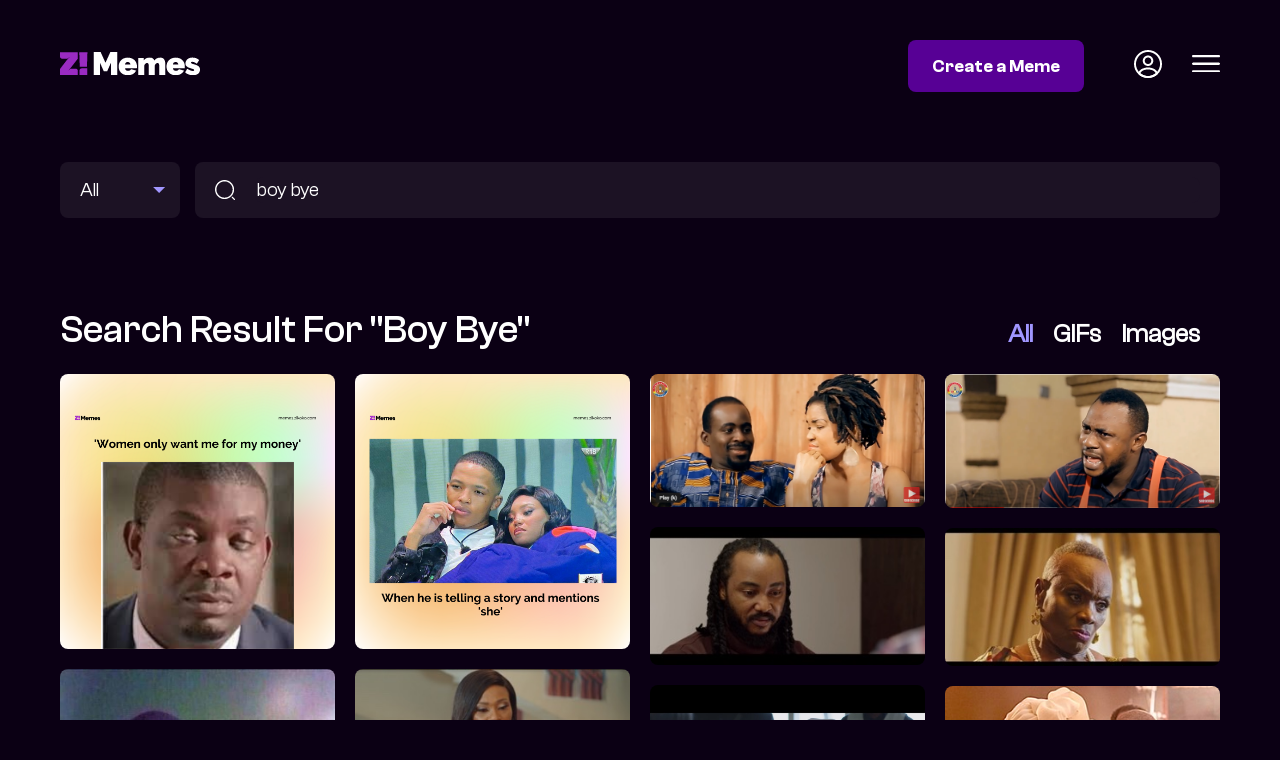

--- FILE ---
content_type: text/html; charset=utf-8
request_url: https://memes.zikoko.com/search?q=boy%20bye
body_size: 4776
content:
<!doctype html><html lang="en"><head><meta data-react-helmet="true" name="description" content="Zikoko Memes is your go-to search engine for relatable and culturally relevant memes, created by and for black people and Africans."/><meta data-react-helmet="true" property="og:title" content="Search result for &quot;boy bye&quot; | Zikoko! Memes"/><meta data-react-helmet="true" property="og:url" content="https://memes.zikoko.com/search"/><meta data-react-helmet="true" property="og:image" content="https://memes.zikoko.com/images/zikoko-memes-img.jpg"/><meta data-react-helmet="true" property="og:description" content="Zikoko Memes is your go-to search engine for relatable and culturally relevant memes, created by and for black people and Africans."/><link data-react-helmet="true" rel="canonical" href="https://memes.zikoko.com/search"/><meta charset="utf-8"/><link rel="icon" href="/favicon.ico"/><meta name="viewport" content="width=device-width,initial-scale=1"/><meta name="theme-color" content="#000000"/><title data-react-helmet="true">Search result for &quot;boy bye&quot; | Zikoko! Memes</title><meta property="og:locale" content="en_US"/><meta property="og:type" content="website"/><meta name="twitter:card" content="summary_large_image"/><meta name="twitter:site" content="@ZikokoMemes"/><link rel="apple-touch-icon" href="/logo192.png"/><link rel="preconnect" href="https://fonts.googleapis.com"><link rel="preconnect" href="https://fonts.gstatic.com" crossorigin><link href="https://fonts.googleapis.com/css2?family=Fraunces:ital,opsz,wght@1,9..144,700&display=swap" rel="stylesheet"><link rel="manifest" href="/manifest.json"/><script>!function(e,t,n,c,o,a,f){e.fbq||(o=e.fbq=function(){o.callMethod?o.callMethod.apply(o,arguments):o.queue.push(arguments)},e._fbq||(e._fbq=o),o.push=o,o.loaded=!0,o.version="2.0",o.queue=[],(a=t.createElement(n)).async=!0,a.src="https://connect.facebook.net/en_US/fbevents.js",(f=t.getElementsByTagName(n)[0]).parentNode.insertBefore(a,f))}(window,document,"script"),fbq("init","676241704194886"),fbq("track","PageView")</script><noscript><img height="1" width="1" style="display:none" src="https://www.facebook.com/tr?id=676241704194886&ev=PageView&noscript=1"/></noscript><script>!function(e,t,n,c,s,i){e.twq||(c=e.twq=function(){c.exe?c.exe.apply(c,arguments):c.queue.push(arguments)},c.version="1.1",c.queue=[],(s=t.createElement(n)).async=!0,s.src="https://static.ads-twitter.com/uwt.js",(i=t.getElementsByTagName(n)[0]).parentNode.insertBefore(s,i))}(window,document,"script"),twq("config","ocxij")</script><script defer="defer" src="/static/js/main.f9b44e79.js"></script><link href="/static/css/main.16d66a46.css" rel="stylesheet"></head><body><noscript>You need to enable JavaScript to run this app.</noscript><div id="root"><div><header class="header"><div class="container"><div class="grid grid-header"><div class="logo"><a href="/"><img width="140" src="/images/zikoko-memes-logo.svg" alt="Zikoko Memes"/></a></div><div class="header-status"><a class="btn btn-colored" href="/login">Create a Meme</a><a class="icon icon-profile" href="/login"><img width="28" src="/images/profile-circle.svg" alt="Profile Icon"/></a><div class="icon icon-hamburger"><img width="28" src="/images/menu.svg" alt="Profile Icon"/></div></div></div></div></header><section class="search"><div class="container"><form method="get" action="/search" class="search-form grid grid-search"><div class="search-meme-type"><select name="type"><option selected="">All</option><option>Images</option><option>GIFs</option></select></div><div class="search-input"><img src="/images/search-icon.svg" alt="Search memes"/><input type="text" name="q" placeholder="Search for memes" value="boy bye"/></div></form></div></section><div class="ad container at-desktop"><div class="adunitContainer"><div class="adBox" id="AFTER_SEARCH"></div></div></div><div class="ad container at-mobile"><div class="adunitContainer"><div class="adBox" id="AFTER_SEARCH_MOBILE"></div></div></div><main><section class="search-memes list-section"><div class="container"><div class="heading-section"><div class="heading-title">Search result for &quot;boy bye&quot;</div><ul class="filters"><li class="active">All</li><li>GIFs</li><li>Images</li></ul></div><ul class="grid-listing dynamic columns-4 mobile-columns-2 masonry"><div component="UL" class="masonry-inner"><div style="width:25%" class="partition"><li><a href="/view/yahoo-boy-quotes-5355"><div class="thumb"><img loading="lazy" src="https://meme-dev-v2.s3.eu-west-1.amazonaws.com/uploads/2023/2/26/1677450369696-565372/juu.png" srcSet="https://meme-dev-v2.s3.eu-west-1.amazonaws.com/uploads/2023/2/26/1677450369696-565372/_versions/juu-384.png 384w, https://meme-dev-v2.s3.eu-west-1.amazonaws.com/uploads/2023/2/26/1677450369696-565372/_versions/juu-768.png 768w, https://meme-dev-v2.s3.eu-west-1.amazonaws.com/uploads/2023/2/26/1677450369696-565372/_versions/juu-1024.png 1024w, " alt="yahoo boy quotes"/></div></a></li><li><a href="/view/shy-boy-5059"><div class="thumb"><img loading="lazy" src="https://meme-dev-v2.s3.eu-west-1.amazonaws.com/uploads/2022/11/25/1669338082534-3607461/26e234c5d8fb899a0017e92f8d8b9781.jpg" srcSet="https://meme-dev-v2.s3.eu-west-1.amazonaws.com/uploads/2022/11/25/1669338082534-3607461/_versions/26e234c5d8fb899a0017e92f8d8b9781-384.jpg 384w, " alt="shy boy"/></div></a></li><li><a href="/view/king-of-boys--4851"><div class="thumb"><img loading="lazy" src="https://meme-dev.s3.eu-west-1.amazonaws.com/uploads/2021/8/30/1630332885895-22411/E1CF6303-3F3A-4F66-A6BB-8988DD2149D4.jpeg" alt="King of boys "/></div></a></li><li><a href="/view/cowboy-hat-4793"><div class="thumb"><img loading="lazy" src="https://meme-dev.s3.eu-west-1.amazonaws.com/uploads/2021/8/9/1628515137418-22411/E8OfV_xWUAoQdDY.jpg" srcSet="https://meme-dev-v2.s3.eu-west-1.amazonaws.com/uploads/2021/8/9/1628515137418-22411/_versions/E8OfV_xWUAoQdDY-384.jpg 384w, " alt="cowboy hat"/></div></a></li><li><a href="/view/burna-boy-3234"><div class="thumb"><img loading="lazy" src="https://s3.eu-west-1.amazonaws.com/meme-dev/2ddc1d34-5843-4dd6-9381-c91a2d06d375.gif" alt="Burna Boy"/></div></a></li><li><a href="/view/burna-boy-2729"><div class="thumb"><img loading="lazy" src="https://s3.eu-west-1.amazonaws.com/meme-dev/972e4a45-2c97-466d-84ce-3e7cde6b20e7.gif" alt="burna boy"/></div></a></li><li><a href="/view/netflix-naija-2258"><div class="thumb"><img loading="lazy" src="https://s3.eu-west-1.amazonaws.com/meme-dev/de0495a5-9358-436b-8171-216e5d1378e7.jpg" srcSet="https://s3.eu-west-1.amazonaws.com/meme-dev-v2/_versions/de0495a5-9358-436b-8171-216e5d1378e7-384.jpg 384w, https://s3.eu-west-1.amazonaws.com/meme-dev-v2/_versions/de0495a5-9358-436b-8171-216e5d1378e7-768.jpg 768w, " alt="netflix naija"/></div></a></li><li><a href="/view/burna-boy-785"><div class="thumb"><img loading="lazy" src="https://s3.eu-west-1.amazonaws.com/meme-dev/759494fb-0953-4236-ac5b-1446936a1e71.gif" alt="Burna boy"/></div></a></li><li><a href="/view/sola-shobowale-657"><div class="thumb"><img loading="lazy" src="https://s3.eu-west-1.amazonaws.com/meme-dev/a9539415-b441-4165-ad3d-eee2ae84afe4.gif" alt="Sola Shobowale"/></div></a></li><li><a href="/view/burna-boy-737"><div class="thumb"><img loading="lazy" src="https://s3.eu-west-1.amazonaws.com/meme-dev/913d1e8b-ac1c-4219-87b1-2350ea4964de.gif" alt="burna boy"/></div></a></li><li><a href="/view/burna-boy--741"><div class="thumb"><img loading="lazy" src="https://s3.eu-west-1.amazonaws.com/meme-dev/38d5ae8f-cc61-4391-942e-7562627a6378.gif" alt="burna boy "/></div></a></li><li><a href="/view/fireboy-747"><div class="thumb"><img loading="lazy" src="https://s3.eu-west-1.amazonaws.com/meme-dev/ed93cbaf-b150-4c26-827f-efac0ee25293.gif" alt="Fireboy"/></div></a></li><li><a href="/view/fireboy-dml-756"><div class="thumb"><img loading="lazy" src="https://s3.eu-west-1.amazonaws.com/meme-dev/f315bd36-79cb-4f49-a5af-74d405e210ab.gif" alt="Fireboy DML"/></div></a></li></div><div style="width:25%" class="partition"><li><a href="/view/boyfriend-5263"><div class="thumb"><img loading="lazy" src="https://meme-dev-v2.s3.eu-west-1.amazonaws.com/uploads/2023/2/19/1676801257803-5235/7(1).png" srcSet="https://meme-dev-v2.s3.eu-west-1.amazonaws.com/uploads/2023/2/19/1676801257803-5235/_versions/7(1)-384.png 384w, https://meme-dev-v2.s3.eu-west-1.amazonaws.com/uploads/2023/2/19/1676801257803-5235/_versions/7(1)-768.png 768w, https://meme-dev-v2.s3.eu-west-1.amazonaws.com/uploads/2023/2/19/1676801257803-5235/_versions/7(1)-1024.png 1024w, " alt="boyfriend"/></div></a></li><li><a href="/view/nse-ikpe-etim-jumoke-randle-king-of-boys--4879"><div class="thumb"><img loading="lazy" src="https://meme-dev.s3.eu-west-1.amazonaws.com/uploads/2021/8/31/1630414992219-22411/521A90E2-43E6-4A71-87AB-99FD1871A000.webp" alt="Nse Ikpe Etim, Jumoke Randle, King of boys "/></div></a></li><li><a href="/view/king-of-boys--4844"><div class="thumb"><img loading="lazy" src="https://meme-dev.s3.eu-west-1.amazonaws.com/uploads/2021/8/30/1630332237353-22411/2343D082-0626-4DC2-8E88-31BAADF8E48B.jpeg" srcSet="https://meme-dev-v2.s3.eu-west-1.amazonaws.com/uploads/2021/8/30/1630332237353-22411/_versions/2343D082-0626-4DC2-8E88-31BAADF8E48B-384.jpeg 384w, https://meme-dev-v2.s3.eu-west-1.amazonaws.com/uploads/2021/8/30/1630332237353-22411/_versions/2343D082-0626-4DC2-8E88-31BAADF8E48B-768.jpeg 768w, https://meme-dev-v2.s3.eu-west-1.amazonaws.com/uploads/2021/8/30/1630332237353-22411/_versions/2343D082-0626-4DC2-8E88-31BAADF8E48B-1024.jpeg 1024w, " alt="King of boys "/></div></a></li><li><a href="/view/emotional-crack-4352"><div class="thumb"><img loading="lazy" src="https://meme-dev.s3.eu-west-1.amazonaws.com/uploads/2021/2/5/1612559826434-8583/image-38.png" srcSet="https://meme-dev-v2.s3.eu-west-1.amazonaws.com/uploads/2021/2/5/1612559826434-8583/_versions/image-38-384.png 384w, " alt="Emotional Crack"/></div></a></li><li><a href="/view/fat-boy--3232"><div class="thumb"><img loading="lazy" src="https://s3.eu-west-1.amazonaws.com/meme-dev/203ccc97-0e52-4794-be89-f752468d11a3.gif" alt="Fat boy "/></div></a></li><li><a href="/view/burna-boy--2728"><div class="thumb"><img loading="lazy" src="https://s3.eu-west-1.amazonaws.com/meme-dev/8f7e214b-aa1d-4bbd-b36b-73cddbc821fb.gif" alt="burna boy "/></div></a></li><li><a href="/view/goodluck-jonathan-1277"><div class="thumb"><img loading="lazy" src="https://s3.eu-west-1.amazonaws.com/meme-dev/8ad23c4d-1673-4d8b-8aa0-487b2e7bf992.jpg" alt="Goodluck Jonathan."/></div></a></li><li><a href="/view/burna-boy-784"><div class="thumb"><img loading="lazy" src="https://s3.eu-west-1.amazonaws.com/meme-dev/d120203d-0f89-45cc-bd2b-b84373e20bdd.gif" alt="Burna Boy"/></div></a></li><li><a href="/view/burna-boy--734"><div class="thumb"><img loading="lazy" src="https://s3.eu-west-1.amazonaws.com/meme-dev/c7fdaa41-0cbf-4350-96d3-8b7f171d36d9.gif" alt="burna boy "/></div></a></li><li><a href="/view/burna-boy--738"><div class="thumb"><img loading="lazy" src="https://s3.eu-west-1.amazonaws.com/meme-dev/65ffb587-723a-491e-b821-2a9ec8a065ad.gif" alt="burna boy "/></div></a></li><li><a href="/view/burna-boy--742"><div class="thumb"><img loading="lazy" src="https://s3.eu-west-1.amazonaws.com/meme-dev/d02fadac-d0d1-4fe5-a238-ef4715c038b5.gif" alt="burna boy "/></div></a></li><li><a href="/view/burna-boy-751"><div class="thumb"><img loading="lazy" src="https://s3.eu-west-1.amazonaws.com/meme-dev/f8c2554b-a682-4210-a713-aec874a83b03.gif" alt="Burna Boy"/></div></a></li><li><a href="/view/fireboy-dml-757"><div class="thumb"><img loading="lazy" src="https://s3.eu-west-1.amazonaws.com/meme-dev/365b0593-581d-4a9d-afdd-263561e4824d.gif" alt="Fireboy DML"/></div></a></li></div><div style="width:25%" class="partition"><li><a href="/view/cheating-boyfriend-5182"><div class="thumb"><img loading="lazy" src="https://meme-dev-v2.s3.eu-west-1.amazonaws.com/uploads/2023/2/13/1676270915442-5235/odunade1.PNG" srcSet="https://meme-dev-v2.s3.eu-west-1.amazonaws.com/uploads/2023/2/13/1676270915442-5235/_versions/odunade1-384.PNG 384w, " alt="Cheating boyfriend"/></div></a></li><li><a href="/view/ade-tiger-titi-kuti-king-of-boys-4878"><div class="thumb"><img loading="lazy" src="https://meme-dev.s3.eu-west-1.amazonaws.com/uploads/2021/8/31/1630414966360-22411/1781C9AA-2574-4BB8-A42E-FB58D4A6D1FE.png" alt="Ade Tiger, Titi Kuti, King of Boys"/></div></a></li><li><a href="/view/king-of-boys--4843"><div class="thumb"><img loading="lazy" src="https://meme-dev.s3.eu-west-1.amazonaws.com/uploads/2021/8/30/1630332092528-22411/EBF941ED-ACDB-4BA2-8843-4765D8727CBB.jpeg" srcSet="https://meme-dev-v2.s3.eu-west-1.amazonaws.com/uploads/2021/8/30/1630332092528-22411/_versions/EBF941ED-ACDB-4BA2-8843-4765D8727CBB-384.jpeg 384w, https://meme-dev-v2.s3.eu-west-1.amazonaws.com/uploads/2021/8/30/1630332092528-22411/_versions/EBF941ED-ACDB-4BA2-8843-4765D8727CBB-768.jpeg 768w, https://meme-dev-v2.s3.eu-west-1.amazonaws.com/uploads/2021/8/30/1630332092528-22411/_versions/EBF941ED-ACDB-4BA2-8843-4765D8727CBB-1024.jpeg 1024w, " alt="King of Boys "/></div></a></li><li><a href="/view/buhari-is-being-a-bad-boy-3851"><div class="thumb"><img loading="lazy" src="https://s3.eu-west-1.amazonaws.com/meme-dev/6cd9f660-bc01-4dae-b6b1-aae699646f2e.gif" alt="Buhari is being a bad boy"/></div></a></li><li><a href="/view/young-boy-2884"><div class="thumb"><img loading="lazy" src="https://s3.eu-west-1.amazonaws.com/meme-dev/989518db-21b7-4e8f-8fb9-903e76efd9fd.jpg" srcSet="https://s3.eu-west-1.amazonaws.com/meme-dev-v2/_versions/989518db-21b7-4e8f-8fb9-903e76efd9fd-384.jpg 384w, https://s3.eu-west-1.amazonaws.com/meme-dev-v2/_versions/989518db-21b7-4e8f-8fb9-903e76efd9fd-768.jpg 768w, https://s3.eu-west-1.amazonaws.com/meme-dev-v2/_versions/989518db-21b7-4e8f-8fb9-903e76efd9fd-1024.jpg 1024w, " alt="young boy"/></div></a></li><li><a href="/view/burna-boy-2727"><div class="thumb"><img loading="lazy" src="https://s3.eu-west-1.amazonaws.com/meme-dev/67ba74df-9b12-496c-8fa9-41d62886014a.gif" alt="burna boy"/></div></a></li><li><a href="/view/burna-boy-830"><div class="thumb"><img loading="lazy" src="https://s3.eu-west-1.amazonaws.com/meme-dev/d3e8ff9f-d9d3-4141-ad6a-9b487a9386bf.gif" alt="Burna Boy"/></div></a></li><li><a href="/view/burna-boy-782"><div class="thumb"><img loading="lazy" src="https://s3.eu-west-1.amazonaws.com/meme-dev/1c5856be-6ce1-4f6c-a6f3-84a522113090.gif" alt="Burna Boy"/></div></a></li><li><a href="/view/burna-boy--735"><div class="thumb"><img loading="lazy" src="https://s3.eu-west-1.amazonaws.com/meme-dev/4d221865-ad19-467d-b359-361cf1219035.gif" alt="burna boy "/></div></a></li><li><a href="/view/burna-boy-739"><div class="thumb"><img loading="lazy" src="https://s3.eu-west-1.amazonaws.com/meme-dev/27870d32-c36c-49fc-bb07-28731463f533.gif" alt="burna boy"/></div></a></li><li><a href="/view/burna-boy--744"><div class="thumb"><img loading="lazy" src="https://s3.eu-west-1.amazonaws.com/meme-dev/81b40bfc-a5fa-476b-bd29-4e407f7421bf.gif" alt="burna boy "/></div></a></li><li><a href="/view/fireboy-dml-753"><div class="thumb"><img loading="lazy" src="https://s3.eu-west-1.amazonaws.com/meme-dev/64935ab2-0324-4942-aee1-21c65c37232e.gif" alt="Fireboy Dml"/></div></a></li></div><div style="width:25%" class="partition"><li><a href="/view/cheating-boyfriend-5183"><div class="thumb"><img loading="lazy" src="https://meme-dev-v2.s3.eu-west-1.amazonaws.com/uploads/2023/2/13/1676270997856-5211/odunlade.PNG" srcSet="https://meme-dev-v2.s3.eu-west-1.amazonaws.com/uploads/2023/2/13/1676270997856-5211/_versions/odunlade-384.PNG 384w, " alt="Cheating boyfriend"/></div></a></li><li><a href="/view/kind-of-boys-4871"><div class="thumb"><img loading="lazy" src="https://meme-dev.s3.eu-west-1.amazonaws.com/uploads/2021/8/31/1630413582974-22411/6E51539D-64D4-4977-8975-C89D778B543B.png" alt="Kind of boys"/></div></a></li><li><a href="/view/king-of-boys--4842"><div class="thumb"><img loading="lazy" src="https://meme-dev.s3.eu-west-1.amazonaws.com/uploads/2021/8/30/1630332043487-22411/55482684-C2AB-4A9E-A8CD-B63C2EF6D408.jpeg" alt="King of boys "/></div></a></li><li><a href="/view/reaction-memes-3428"><div class="thumb"><img loading="lazy" src="https://s3.eu-west-1.amazonaws.com/meme-dev/6f9273c7-68ac-41d9-b004-908c2c64b7e6.gif" alt="Reaction Memes"/></div></a></li><li><a href="/view/boyfriend--2798"><div class="thumb"><img loading="lazy" src="https://s3.eu-west-1.amazonaws.com/meme-dev/fdc8f35a-0bef-4803-9eb8-f3422b6b5898.gif" alt="boyfriend "/></div></a></li><li><a href="/view/black-boy-2657"><div class="thumb"><img loading="lazy" src="https://s3.eu-west-1.amazonaws.com/meme-dev/8cdd716f-863b-4d06-bb14-c76bfa22ffcd.gif" alt="black boy"/></div></a></li><li><a href="/view/king-of-boys-887"><div class="thumb"><img loading="lazy" src="https://s3.eu-west-1.amazonaws.com/meme-dev/f4e8d8ea-7dd9-4e3a-8373-5cbb1a155f20.gif" alt="King of boy&#x27;s."/></div></a></li><li><a href="/view/burna-boy-743"><div class="thumb"><img loading="lazy" src="https://s3.eu-west-1.amazonaws.com/meme-dev/20fa36b1-ab88-4f2d-85e8-100e27a0e84a.gif" alt="burna boy"/></div></a></li><li><a href="/view/burna-boy-736"><div class="thumb"><img loading="lazy" src="https://s3.eu-west-1.amazonaws.com/meme-dev/8a7ceda9-2b7b-406a-9510-cf6e69af570c.gif" alt="burna boy"/></div></a></li><li><a href="/view/burna-boy-740"><div class="thumb"><img loading="lazy" src="https://s3.eu-west-1.amazonaws.com/meme-dev/fd793317-4209-4e51-b48d-dbd8f0c7619a.gif" alt="burna boy"/></div></a></li><li><a href="/view/burna-boy-746"><div class="thumb"><img loading="lazy" src="https://s3.eu-west-1.amazonaws.com/meme-dev/b4795b4a-bf1e-4136-85e3-6bf7030bbb25.gif" alt="burna boy"/></div></a></li><li><a href="/view/fireboy-dml-755"><div class="thumb"><img loading="lazy" src="https://s3.eu-west-1.amazonaws.com/meme-dev/fbac6877-616d-4d1c-a50c-903f2a8205a0.gif" alt="Fireboy DML"/></div></a></li></div></div></ul></div></section></main><div class="ad container at-desktop"><div class="adunitContainer"><div class="adBox" id="BEFORE_FOOTER"></div></div></div><div class="ad container at-mobile"><div class="adunitContainer"><div class="adBox" id="BEFORE_FOOTER_MOBILE"></div></div></div><footer class="footer"><div class="container"><div class="grid grid-footer"><div class="footer-copyright">© 2022 Z! Memes</div><ul class="footer-links"><li><a href="/terms-of-service">Terms of Service</a></li><li><a href="/community-guideline">Community Guidelines</a></li><li><a href="/privacy-policy">Privacy Policy</a></li><li><a href="/copyright">Copyright</a></li><li><a href="/manage-cookies">Manage Cookies</a></li></ul></div></div></footer></div></div></body></html>

--- FILE ---
content_type: text/html; charset=utf-8
request_url: https://www.google.com/recaptcha/api2/aframe
body_size: 268
content:
<!DOCTYPE HTML><html><head><meta http-equiv="content-type" content="text/html; charset=UTF-8"></head><body><script nonce="l4MgcJimF0ysWIJPhQ_wXQ">/** Anti-fraud and anti-abuse applications only. See google.com/recaptcha */ try{var clients={'sodar':'https://pagead2.googlesyndication.com/pagead/sodar?'};window.addEventListener("message",function(a){try{if(a.source===window.parent){var b=JSON.parse(a.data);var c=clients[b['id']];if(c){var d=document.createElement('img');d.src=c+b['params']+'&rc='+(localStorage.getItem("rc::a")?sessionStorage.getItem("rc::b"):"");window.document.body.appendChild(d);sessionStorage.setItem("rc::e",parseInt(sessionStorage.getItem("rc::e")||0)+1);localStorage.setItem("rc::h",'1768824932558');}}}catch(b){}});window.parent.postMessage("_grecaptcha_ready", "*");}catch(b){}</script></body></html>